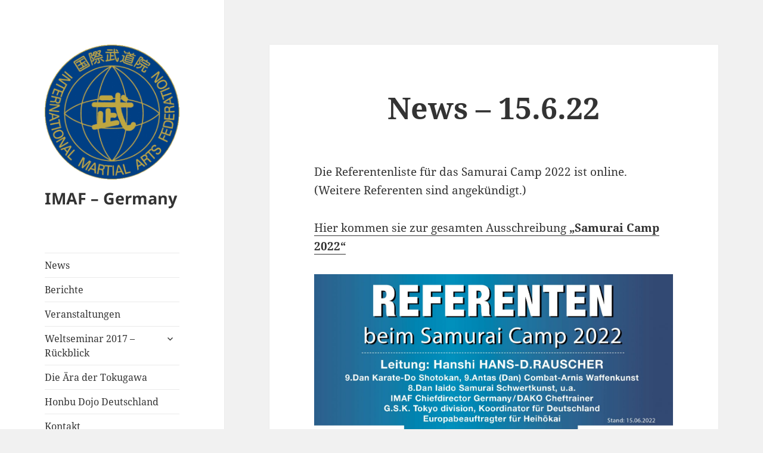

--- FILE ---
content_type: text/html; charset=UTF-8
request_url: https://imaf-germany.de/news-15-6-22
body_size: 14632
content:
<!DOCTYPE html>
<html lang="de" class="no-js">
<head>
	<meta charset="UTF-8">
	<meta name="viewport" content="width=device-width">
	<link rel="profile" href="https://gmpg.org/xfn/11">
	<link rel="pingback" href="https://imaf-germany.de/xmlrpc.php">
	<!--[if lt IE 9]>
	<script src="https://imaf-germany.de/wp-content/themes/twentyfifteen/js/html5.js?ver=3.7.0"></script>
	<![endif]-->
	<script>(function(html){html.className = html.className.replace(/\bno-js\b/,'js')})(document.documentElement);</script>
<meta name='robots' content='index, follow, max-image-preview:large, max-snippet:-1, max-video-preview:-1' />

	<!-- This site is optimized with the Yoast SEO plugin v23.1 - https://yoast.com/wordpress/plugins/seo/ -->
	<title>News - 15.6.22 - IMAF - Germany</title>
	<link rel="canonical" href="https://imaf-germany.de/news-15-6-22" />
	<meta property="og:locale" content="de_DE" />
	<meta property="og:type" content="article" />
	<meta property="og:title" content="News - 15.6.22 - IMAF - Germany" />
	<meta property="og:description" content="Die Referentenliste für das Samurai Camp 2022 ist online.(Weitere Referenten sind angekündigt.) Hier kommen sie zur gesamten Ausschreibung &#8222;Samurai Camp 2022&#8220; (Als PDF auch zum Downloaden)" />
	<meta property="og:url" content="https://imaf-germany.de/news-15-6-22" />
	<meta property="og:site_name" content="IMAF - Germany" />
	<meta property="article:publisher" content="https://www.facebook.com/IMAFGermany" />
	<meta property="article:published_time" content="2022-06-15T09:41:44+00:00" />
	<meta property="article:modified_time" content="2022-06-15T09:45:11+00:00" />
	<meta property="og:image" content="https://imaf-germany.de/wp-content/uploads/2022/06/220615_samurai_camp_2022_Referenten_07-scaled.jpg" />
	<meta name="author" content="Daniela" />
	<meta name="twitter:card" content="summary_large_image" />
	<meta name="twitter:label1" content="Verfasst von" />
	<meta name="twitter:data1" content="Daniela" />
	<meta name="twitter:label2" content="Geschätzte Lesezeit" />
	<meta name="twitter:data2" content="1 Minute" />
	<script type="application/ld+json" class="yoast-schema-graph">{"@context":"https://schema.org","@graph":[{"@type":"Article","@id":"https://imaf-germany.de/news-15-6-22#article","isPartOf":{"@id":"https://imaf-germany.de/news-15-6-22"},"author":{"name":"Daniela","@id":"https://imaf-germany.de/#/schema/person/39c924a668ed36d51db8bddc2f311385"},"headline":"News &#8211; 15.6.22","datePublished":"2022-06-15T09:41:44+00:00","dateModified":"2022-06-15T09:45:11+00:00","mainEntityOfPage":{"@id":"https://imaf-germany.de/news-15-6-22"},"wordCount":29,"publisher":{"@id":"https://imaf-germany.de/#organization"},"image":{"@id":"https://imaf-germany.de/news-15-6-22#primaryimage"},"thumbnailUrl":"https://imaf-germany.de/wp-content/uploads/2022/06/220615_samurai_camp_2022_Referenten_07-scaled.jpg","articleSection":["NEWS"],"inLanguage":"de"},{"@type":"WebPage","@id":"https://imaf-germany.de/news-15-6-22","url":"https://imaf-germany.de/news-15-6-22","name":"News - 15.6.22 - IMAF - Germany","isPartOf":{"@id":"https://imaf-germany.de/#website"},"primaryImageOfPage":{"@id":"https://imaf-germany.de/news-15-6-22#primaryimage"},"image":{"@id":"https://imaf-germany.de/news-15-6-22#primaryimage"},"thumbnailUrl":"https://imaf-germany.de/wp-content/uploads/2022/06/220615_samurai_camp_2022_Referenten_07-scaled.jpg","datePublished":"2022-06-15T09:41:44+00:00","dateModified":"2022-06-15T09:45:11+00:00","breadcrumb":{"@id":"https://imaf-germany.de/news-15-6-22#breadcrumb"},"inLanguage":"de","potentialAction":[{"@type":"ReadAction","target":["https://imaf-germany.de/news-15-6-22"]}]},{"@type":"ImageObject","inLanguage":"de","@id":"https://imaf-germany.de/news-15-6-22#primaryimage","url":"https://imaf-germany.de/wp-content/uploads/2022/06/220615_samurai_camp_2022_Referenten_07-scaled.jpg","contentUrl":"https://imaf-germany.de/wp-content/uploads/2022/06/220615_samurai_camp_2022_Referenten_07-scaled.jpg","width":1822,"height":2560},{"@type":"BreadcrumbList","@id":"https://imaf-germany.de/news-15-6-22#breadcrumb","itemListElement":[{"@type":"ListItem","position":1,"name":"Startseite","item":"https://imaf-germany.de/"},{"@type":"ListItem","position":2,"name":"Beiträge","item":"https://imaf-germany.de/beitraege"},{"@type":"ListItem","position":3,"name":"News &#8211; 15.6.22"}]},{"@type":"WebSite","@id":"https://imaf-germany.de/#website","url":"https://imaf-germany.de/","name":"IMAF - Germany","description":"","publisher":{"@id":"https://imaf-germany.de/#organization"},"potentialAction":[{"@type":"SearchAction","target":{"@type":"EntryPoint","urlTemplate":"https://imaf-germany.de/?s={search_term_string}"},"query-input":"required name=search_term_string"}],"inLanguage":"de"},{"@type":"Organization","@id":"https://imaf-germany.de/#organization","name":"IMAF - Germany","url":"https://imaf-germany.de/","logo":{"@type":"ImageObject","inLanguage":"de","@id":"https://imaf-germany.de/#/schema/logo/image/","url":"https://imaf-germany.de/wp-content/uploads/2017/03/IMAF_Signets-248.png","contentUrl":"https://imaf-germany.de/wp-content/uploads/2017/03/IMAF_Signets-248.png","width":248,"height":248,"caption":"IMAF - Germany"},"image":{"@id":"https://imaf-germany.de/#/schema/logo/image/"},"sameAs":["https://www.facebook.com/IMAFGermany"]},{"@type":"Person","@id":"https://imaf-germany.de/#/schema/person/39c924a668ed36d51db8bddc2f311385","name":"Daniela","image":{"@type":"ImageObject","inLanguage":"de","@id":"https://imaf-germany.de/#/schema/person/image/","url":"https://secure.gravatar.com/avatar/ff8a516f8cda40d216d216db02e27621?s=96&d=mm&r=g","contentUrl":"https://secure.gravatar.com/avatar/ff8a516f8cda40d216d216db02e27621?s=96&d=mm&r=g","caption":"Daniela"},"url":"https://imaf-germany.de/author/daniela"}]}</script>
	<!-- / Yoast SEO plugin. -->




<link rel="alternate" type="application/rss+xml" title="IMAF - Germany &raquo; Feed" href="https://imaf-germany.de/feed" />
<link rel="alternate" type="application/rss+xml" title="IMAF - Germany &raquo; Kommentar-Feed" href="https://imaf-germany.de/comments/feed" />
<script>
window._wpemojiSettings = {"baseUrl":"https:\/\/s.w.org\/images\/core\/emoji\/15.0.3\/72x72\/","ext":".png","svgUrl":"https:\/\/s.w.org\/images\/core\/emoji\/15.0.3\/svg\/","svgExt":".svg","source":{"concatemoji":"https:\/\/imaf-germany.de\/wp-includes\/js\/wp-emoji-release.min.js?ver=6.6.4"}};
/*! This file is auto-generated */
!function(i,n){var o,s,e;function c(e){try{var t={supportTests:e,timestamp:(new Date).valueOf()};sessionStorage.setItem(o,JSON.stringify(t))}catch(e){}}function p(e,t,n){e.clearRect(0,0,e.canvas.width,e.canvas.height),e.fillText(t,0,0);var t=new Uint32Array(e.getImageData(0,0,e.canvas.width,e.canvas.height).data),r=(e.clearRect(0,0,e.canvas.width,e.canvas.height),e.fillText(n,0,0),new Uint32Array(e.getImageData(0,0,e.canvas.width,e.canvas.height).data));return t.every(function(e,t){return e===r[t]})}function u(e,t,n){switch(t){case"flag":return n(e,"\ud83c\udff3\ufe0f\u200d\u26a7\ufe0f","\ud83c\udff3\ufe0f\u200b\u26a7\ufe0f")?!1:!n(e,"\ud83c\uddfa\ud83c\uddf3","\ud83c\uddfa\u200b\ud83c\uddf3")&&!n(e,"\ud83c\udff4\udb40\udc67\udb40\udc62\udb40\udc65\udb40\udc6e\udb40\udc67\udb40\udc7f","\ud83c\udff4\u200b\udb40\udc67\u200b\udb40\udc62\u200b\udb40\udc65\u200b\udb40\udc6e\u200b\udb40\udc67\u200b\udb40\udc7f");case"emoji":return!n(e,"\ud83d\udc26\u200d\u2b1b","\ud83d\udc26\u200b\u2b1b")}return!1}function f(e,t,n){var r="undefined"!=typeof WorkerGlobalScope&&self instanceof WorkerGlobalScope?new OffscreenCanvas(300,150):i.createElement("canvas"),a=r.getContext("2d",{willReadFrequently:!0}),o=(a.textBaseline="top",a.font="600 32px Arial",{});return e.forEach(function(e){o[e]=t(a,e,n)}),o}function t(e){var t=i.createElement("script");t.src=e,t.defer=!0,i.head.appendChild(t)}"undefined"!=typeof Promise&&(o="wpEmojiSettingsSupports",s=["flag","emoji"],n.supports={everything:!0,everythingExceptFlag:!0},e=new Promise(function(e){i.addEventListener("DOMContentLoaded",e,{once:!0})}),new Promise(function(t){var n=function(){try{var e=JSON.parse(sessionStorage.getItem(o));if("object"==typeof e&&"number"==typeof e.timestamp&&(new Date).valueOf()<e.timestamp+604800&&"object"==typeof e.supportTests)return e.supportTests}catch(e){}return null}();if(!n){if("undefined"!=typeof Worker&&"undefined"!=typeof OffscreenCanvas&&"undefined"!=typeof URL&&URL.createObjectURL&&"undefined"!=typeof Blob)try{var e="postMessage("+f.toString()+"("+[JSON.stringify(s),u.toString(),p.toString()].join(",")+"));",r=new Blob([e],{type:"text/javascript"}),a=new Worker(URL.createObjectURL(r),{name:"wpTestEmojiSupports"});return void(a.onmessage=function(e){c(n=e.data),a.terminate(),t(n)})}catch(e){}c(n=f(s,u,p))}t(n)}).then(function(e){for(var t in e)n.supports[t]=e[t],n.supports.everything=n.supports.everything&&n.supports[t],"flag"!==t&&(n.supports.everythingExceptFlag=n.supports.everythingExceptFlag&&n.supports[t]);n.supports.everythingExceptFlag=n.supports.everythingExceptFlag&&!n.supports.flag,n.DOMReady=!1,n.readyCallback=function(){n.DOMReady=!0}}).then(function(){return e}).then(function(){var e;n.supports.everything||(n.readyCallback(),(e=n.source||{}).concatemoji?t(e.concatemoji):e.wpemoji&&e.twemoji&&(t(e.twemoji),t(e.wpemoji)))}))}((window,document),window._wpemojiSettings);
</script>
<style id='wp-emoji-styles-inline-css'>

	img.wp-smiley, img.emoji {
		display: inline !important;
		border: none !important;
		box-shadow: none !important;
		height: 1em !important;
		width: 1em !important;
		margin: 0 0.07em !important;
		vertical-align: -0.1em !important;
		background: none !important;
		padding: 0 !important;
	}
</style>
<link rel='stylesheet' id='wp-block-library-css' href='https://imaf-germany.de/wp-includes/css/dist/block-library/style.min.css?ver=6.6.4' media='all' />
<style id='wp-block-library-theme-inline-css'>
.wp-block-audio :where(figcaption){color:#555;font-size:13px;text-align:center}.is-dark-theme .wp-block-audio :where(figcaption){color:#ffffffa6}.wp-block-audio{margin:0 0 1em}.wp-block-code{border:1px solid #ccc;border-radius:4px;font-family:Menlo,Consolas,monaco,monospace;padding:.8em 1em}.wp-block-embed :where(figcaption){color:#555;font-size:13px;text-align:center}.is-dark-theme .wp-block-embed :where(figcaption){color:#ffffffa6}.wp-block-embed{margin:0 0 1em}.blocks-gallery-caption{color:#555;font-size:13px;text-align:center}.is-dark-theme .blocks-gallery-caption{color:#ffffffa6}:root :where(.wp-block-image figcaption){color:#555;font-size:13px;text-align:center}.is-dark-theme :root :where(.wp-block-image figcaption){color:#ffffffa6}.wp-block-image{margin:0 0 1em}.wp-block-pullquote{border-bottom:4px solid;border-top:4px solid;color:currentColor;margin-bottom:1.75em}.wp-block-pullquote cite,.wp-block-pullquote footer,.wp-block-pullquote__citation{color:currentColor;font-size:.8125em;font-style:normal;text-transform:uppercase}.wp-block-quote{border-left:.25em solid;margin:0 0 1.75em;padding-left:1em}.wp-block-quote cite,.wp-block-quote footer{color:currentColor;font-size:.8125em;font-style:normal;position:relative}.wp-block-quote.has-text-align-right{border-left:none;border-right:.25em solid;padding-left:0;padding-right:1em}.wp-block-quote.has-text-align-center{border:none;padding-left:0}.wp-block-quote.is-large,.wp-block-quote.is-style-large,.wp-block-quote.is-style-plain{border:none}.wp-block-search .wp-block-search__label{font-weight:700}.wp-block-search__button{border:1px solid #ccc;padding:.375em .625em}:where(.wp-block-group.has-background){padding:1.25em 2.375em}.wp-block-separator.has-css-opacity{opacity:.4}.wp-block-separator{border:none;border-bottom:2px solid;margin-left:auto;margin-right:auto}.wp-block-separator.has-alpha-channel-opacity{opacity:1}.wp-block-separator:not(.is-style-wide):not(.is-style-dots){width:100px}.wp-block-separator.has-background:not(.is-style-dots){border-bottom:none;height:1px}.wp-block-separator.has-background:not(.is-style-wide):not(.is-style-dots){height:2px}.wp-block-table{margin:0 0 1em}.wp-block-table td,.wp-block-table th{word-break:normal}.wp-block-table :where(figcaption){color:#555;font-size:13px;text-align:center}.is-dark-theme .wp-block-table :where(figcaption){color:#ffffffa6}.wp-block-video :where(figcaption){color:#555;font-size:13px;text-align:center}.is-dark-theme .wp-block-video :where(figcaption){color:#ffffffa6}.wp-block-video{margin:0 0 1em}:root :where(.wp-block-template-part.has-background){margin-bottom:0;margin-top:0;padding:1.25em 2.375em}
</style>
<style id='classic-theme-styles-inline-css'>
/*! This file is auto-generated */
.wp-block-button__link{color:#fff;background-color:#32373c;border-radius:9999px;box-shadow:none;text-decoration:none;padding:calc(.667em + 2px) calc(1.333em + 2px);font-size:1.125em}.wp-block-file__button{background:#32373c;color:#fff;text-decoration:none}
</style>
<style id='global-styles-inline-css'>
:root{--wp--preset--aspect-ratio--square: 1;--wp--preset--aspect-ratio--4-3: 4/3;--wp--preset--aspect-ratio--3-4: 3/4;--wp--preset--aspect-ratio--3-2: 3/2;--wp--preset--aspect-ratio--2-3: 2/3;--wp--preset--aspect-ratio--16-9: 16/9;--wp--preset--aspect-ratio--9-16: 9/16;--wp--preset--color--black: #000000;--wp--preset--color--cyan-bluish-gray: #abb8c3;--wp--preset--color--white: #fff;--wp--preset--color--pale-pink: #f78da7;--wp--preset--color--vivid-red: #cf2e2e;--wp--preset--color--luminous-vivid-orange: #ff6900;--wp--preset--color--luminous-vivid-amber: #fcb900;--wp--preset--color--light-green-cyan: #7bdcb5;--wp--preset--color--vivid-green-cyan: #00d084;--wp--preset--color--pale-cyan-blue: #8ed1fc;--wp--preset--color--vivid-cyan-blue: #0693e3;--wp--preset--color--vivid-purple: #9b51e0;--wp--preset--color--dark-gray: #111;--wp--preset--color--light-gray: #f1f1f1;--wp--preset--color--yellow: #f4ca16;--wp--preset--color--dark-brown: #352712;--wp--preset--color--medium-pink: #e53b51;--wp--preset--color--light-pink: #ffe5d1;--wp--preset--color--dark-purple: #2e2256;--wp--preset--color--purple: #674970;--wp--preset--color--blue-gray: #22313f;--wp--preset--color--bright-blue: #55c3dc;--wp--preset--color--light-blue: #e9f2f9;--wp--preset--gradient--vivid-cyan-blue-to-vivid-purple: linear-gradient(135deg,rgba(6,147,227,1) 0%,rgb(155,81,224) 100%);--wp--preset--gradient--light-green-cyan-to-vivid-green-cyan: linear-gradient(135deg,rgb(122,220,180) 0%,rgb(0,208,130) 100%);--wp--preset--gradient--luminous-vivid-amber-to-luminous-vivid-orange: linear-gradient(135deg,rgba(252,185,0,1) 0%,rgba(255,105,0,1) 100%);--wp--preset--gradient--luminous-vivid-orange-to-vivid-red: linear-gradient(135deg,rgba(255,105,0,1) 0%,rgb(207,46,46) 100%);--wp--preset--gradient--very-light-gray-to-cyan-bluish-gray: linear-gradient(135deg,rgb(238,238,238) 0%,rgb(169,184,195) 100%);--wp--preset--gradient--cool-to-warm-spectrum: linear-gradient(135deg,rgb(74,234,220) 0%,rgb(151,120,209) 20%,rgb(207,42,186) 40%,rgb(238,44,130) 60%,rgb(251,105,98) 80%,rgb(254,248,76) 100%);--wp--preset--gradient--blush-light-purple: linear-gradient(135deg,rgb(255,206,236) 0%,rgb(152,150,240) 100%);--wp--preset--gradient--blush-bordeaux: linear-gradient(135deg,rgb(254,205,165) 0%,rgb(254,45,45) 50%,rgb(107,0,62) 100%);--wp--preset--gradient--luminous-dusk: linear-gradient(135deg,rgb(255,203,112) 0%,rgb(199,81,192) 50%,rgb(65,88,208) 100%);--wp--preset--gradient--pale-ocean: linear-gradient(135deg,rgb(255,245,203) 0%,rgb(182,227,212) 50%,rgb(51,167,181) 100%);--wp--preset--gradient--electric-grass: linear-gradient(135deg,rgb(202,248,128) 0%,rgb(113,206,126) 100%);--wp--preset--gradient--midnight: linear-gradient(135deg,rgb(2,3,129) 0%,rgb(40,116,252) 100%);--wp--preset--gradient--dark-gray-gradient-gradient: linear-gradient(90deg, rgba(17,17,17,1) 0%, rgba(42,42,42,1) 100%);--wp--preset--gradient--light-gray-gradient: linear-gradient(90deg, rgba(241,241,241,1) 0%, rgba(215,215,215,1) 100%);--wp--preset--gradient--white-gradient: linear-gradient(90deg, rgba(255,255,255,1) 0%, rgba(230,230,230,1) 100%);--wp--preset--gradient--yellow-gradient: linear-gradient(90deg, rgba(244,202,22,1) 0%, rgba(205,168,10,1) 100%);--wp--preset--gradient--dark-brown-gradient: linear-gradient(90deg, rgba(53,39,18,1) 0%, rgba(91,67,31,1) 100%);--wp--preset--gradient--medium-pink-gradient: linear-gradient(90deg, rgba(229,59,81,1) 0%, rgba(209,28,51,1) 100%);--wp--preset--gradient--light-pink-gradient: linear-gradient(90deg, rgba(255,229,209,1) 0%, rgba(255,200,158,1) 100%);--wp--preset--gradient--dark-purple-gradient: linear-gradient(90deg, rgba(46,34,86,1) 0%, rgba(66,48,123,1) 100%);--wp--preset--gradient--purple-gradient: linear-gradient(90deg, rgba(103,73,112,1) 0%, rgba(131,93,143,1) 100%);--wp--preset--gradient--blue-gray-gradient: linear-gradient(90deg, rgba(34,49,63,1) 0%, rgba(52,75,96,1) 100%);--wp--preset--gradient--bright-blue-gradient: linear-gradient(90deg, rgba(85,195,220,1) 0%, rgba(43,180,211,1) 100%);--wp--preset--gradient--light-blue-gradient: linear-gradient(90deg, rgba(233,242,249,1) 0%, rgba(193,218,238,1) 100%);--wp--preset--font-size--small: 13px;--wp--preset--font-size--medium: 20px;--wp--preset--font-size--large: 36px;--wp--preset--font-size--x-large: 42px;--wp--preset--spacing--20: 0.44rem;--wp--preset--spacing--30: 0.67rem;--wp--preset--spacing--40: 1rem;--wp--preset--spacing--50: 1.5rem;--wp--preset--spacing--60: 2.25rem;--wp--preset--spacing--70: 3.38rem;--wp--preset--spacing--80: 5.06rem;--wp--preset--shadow--natural: 6px 6px 9px rgba(0, 0, 0, 0.2);--wp--preset--shadow--deep: 12px 12px 50px rgba(0, 0, 0, 0.4);--wp--preset--shadow--sharp: 6px 6px 0px rgba(0, 0, 0, 0.2);--wp--preset--shadow--outlined: 6px 6px 0px -3px rgba(255, 255, 255, 1), 6px 6px rgba(0, 0, 0, 1);--wp--preset--shadow--crisp: 6px 6px 0px rgba(0, 0, 0, 1);}:where(.is-layout-flex){gap: 0.5em;}:where(.is-layout-grid){gap: 0.5em;}body .is-layout-flex{display: flex;}.is-layout-flex{flex-wrap: wrap;align-items: center;}.is-layout-flex > :is(*, div){margin: 0;}body .is-layout-grid{display: grid;}.is-layout-grid > :is(*, div){margin: 0;}:where(.wp-block-columns.is-layout-flex){gap: 2em;}:where(.wp-block-columns.is-layout-grid){gap: 2em;}:where(.wp-block-post-template.is-layout-flex){gap: 1.25em;}:where(.wp-block-post-template.is-layout-grid){gap: 1.25em;}.has-black-color{color: var(--wp--preset--color--black) !important;}.has-cyan-bluish-gray-color{color: var(--wp--preset--color--cyan-bluish-gray) !important;}.has-white-color{color: var(--wp--preset--color--white) !important;}.has-pale-pink-color{color: var(--wp--preset--color--pale-pink) !important;}.has-vivid-red-color{color: var(--wp--preset--color--vivid-red) !important;}.has-luminous-vivid-orange-color{color: var(--wp--preset--color--luminous-vivid-orange) !important;}.has-luminous-vivid-amber-color{color: var(--wp--preset--color--luminous-vivid-amber) !important;}.has-light-green-cyan-color{color: var(--wp--preset--color--light-green-cyan) !important;}.has-vivid-green-cyan-color{color: var(--wp--preset--color--vivid-green-cyan) !important;}.has-pale-cyan-blue-color{color: var(--wp--preset--color--pale-cyan-blue) !important;}.has-vivid-cyan-blue-color{color: var(--wp--preset--color--vivid-cyan-blue) !important;}.has-vivid-purple-color{color: var(--wp--preset--color--vivid-purple) !important;}.has-black-background-color{background-color: var(--wp--preset--color--black) !important;}.has-cyan-bluish-gray-background-color{background-color: var(--wp--preset--color--cyan-bluish-gray) !important;}.has-white-background-color{background-color: var(--wp--preset--color--white) !important;}.has-pale-pink-background-color{background-color: var(--wp--preset--color--pale-pink) !important;}.has-vivid-red-background-color{background-color: var(--wp--preset--color--vivid-red) !important;}.has-luminous-vivid-orange-background-color{background-color: var(--wp--preset--color--luminous-vivid-orange) !important;}.has-luminous-vivid-amber-background-color{background-color: var(--wp--preset--color--luminous-vivid-amber) !important;}.has-light-green-cyan-background-color{background-color: var(--wp--preset--color--light-green-cyan) !important;}.has-vivid-green-cyan-background-color{background-color: var(--wp--preset--color--vivid-green-cyan) !important;}.has-pale-cyan-blue-background-color{background-color: var(--wp--preset--color--pale-cyan-blue) !important;}.has-vivid-cyan-blue-background-color{background-color: var(--wp--preset--color--vivid-cyan-blue) !important;}.has-vivid-purple-background-color{background-color: var(--wp--preset--color--vivid-purple) !important;}.has-black-border-color{border-color: var(--wp--preset--color--black) !important;}.has-cyan-bluish-gray-border-color{border-color: var(--wp--preset--color--cyan-bluish-gray) !important;}.has-white-border-color{border-color: var(--wp--preset--color--white) !important;}.has-pale-pink-border-color{border-color: var(--wp--preset--color--pale-pink) !important;}.has-vivid-red-border-color{border-color: var(--wp--preset--color--vivid-red) !important;}.has-luminous-vivid-orange-border-color{border-color: var(--wp--preset--color--luminous-vivid-orange) !important;}.has-luminous-vivid-amber-border-color{border-color: var(--wp--preset--color--luminous-vivid-amber) !important;}.has-light-green-cyan-border-color{border-color: var(--wp--preset--color--light-green-cyan) !important;}.has-vivid-green-cyan-border-color{border-color: var(--wp--preset--color--vivid-green-cyan) !important;}.has-pale-cyan-blue-border-color{border-color: var(--wp--preset--color--pale-cyan-blue) !important;}.has-vivid-cyan-blue-border-color{border-color: var(--wp--preset--color--vivid-cyan-blue) !important;}.has-vivid-purple-border-color{border-color: var(--wp--preset--color--vivid-purple) !important;}.has-vivid-cyan-blue-to-vivid-purple-gradient-background{background: var(--wp--preset--gradient--vivid-cyan-blue-to-vivid-purple) !important;}.has-light-green-cyan-to-vivid-green-cyan-gradient-background{background: var(--wp--preset--gradient--light-green-cyan-to-vivid-green-cyan) !important;}.has-luminous-vivid-amber-to-luminous-vivid-orange-gradient-background{background: var(--wp--preset--gradient--luminous-vivid-amber-to-luminous-vivid-orange) !important;}.has-luminous-vivid-orange-to-vivid-red-gradient-background{background: var(--wp--preset--gradient--luminous-vivid-orange-to-vivid-red) !important;}.has-very-light-gray-to-cyan-bluish-gray-gradient-background{background: var(--wp--preset--gradient--very-light-gray-to-cyan-bluish-gray) !important;}.has-cool-to-warm-spectrum-gradient-background{background: var(--wp--preset--gradient--cool-to-warm-spectrum) !important;}.has-blush-light-purple-gradient-background{background: var(--wp--preset--gradient--blush-light-purple) !important;}.has-blush-bordeaux-gradient-background{background: var(--wp--preset--gradient--blush-bordeaux) !important;}.has-luminous-dusk-gradient-background{background: var(--wp--preset--gradient--luminous-dusk) !important;}.has-pale-ocean-gradient-background{background: var(--wp--preset--gradient--pale-ocean) !important;}.has-electric-grass-gradient-background{background: var(--wp--preset--gradient--electric-grass) !important;}.has-midnight-gradient-background{background: var(--wp--preset--gradient--midnight) !important;}.has-small-font-size{font-size: var(--wp--preset--font-size--small) !important;}.has-medium-font-size{font-size: var(--wp--preset--font-size--medium) !important;}.has-large-font-size{font-size: var(--wp--preset--font-size--large) !important;}.has-x-large-font-size{font-size: var(--wp--preset--font-size--x-large) !important;}
:where(.wp-block-post-template.is-layout-flex){gap: 1.25em;}:where(.wp-block-post-template.is-layout-grid){gap: 1.25em;}
:where(.wp-block-columns.is-layout-flex){gap: 2em;}:where(.wp-block-columns.is-layout-grid){gap: 2em;}
:root :where(.wp-block-pullquote){font-size: 1.5em;line-height: 1.6;}
</style>
<link rel='stylesheet' id='contact-form-7-css' href='https://imaf-germany.de/wp-content/plugins/contact-form-7/includes/css/styles.css?ver=5.9.8' media='all' />
<link rel='stylesheet' id='SFSIPLUSmainCss-css' href='https://imaf-germany.de/wp-content/plugins/ultimate-social-media-plus/css/sfsi-style.css?ver=3.6.6' media='all' />
<link rel='stylesheet' id='twentyfifteen-fonts-css' href='//imaf-germany.de/wp-content/uploads/omgf/twentyfifteen-fonts/twentyfifteen-fonts.css?ver=1670000521' media='all' />
<link rel='stylesheet' id='genericons-css' href='https://imaf-germany.de/wp-content/themes/twentyfifteen/genericons/genericons.css?ver=20201026' media='all' />
<link rel='stylesheet' id='twentyfifteen-style-css' href='https://imaf-germany.de/wp-content/themes/twentyfifteen/style.css?ver=20221101' media='all' />
<link rel='stylesheet' id='twentyfifteen-block-style-css' href='https://imaf-germany.de/wp-content/themes/twentyfifteen/css/blocks.css?ver=20220914' media='all' />
<!--[if lt IE 9]>
<link rel='stylesheet' id='twentyfifteen-ie-css' href='https://imaf-germany.de/wp-content/themes/twentyfifteen/css/ie.css?ver=20220908' media='all' />
<![endif]-->
<!--[if lt IE 8]>
<link rel='stylesheet' id='twentyfifteen-ie7-css' href='https://imaf-germany.de/wp-content/themes/twentyfifteen/css/ie7.css?ver=20141210' media='all' />
<![endif]-->
<link rel='stylesheet' id='simcal-qtip-css' href='https://imaf-germany.de/wp-content/plugins/google-calendar-events/assets/generated/vendor/jquery.qtip.min.css?ver=3.4.0' media='all' />
<link rel='stylesheet' id='simcal-default-calendar-grid-css' href='https://imaf-germany.de/wp-content/plugins/google-calendar-events/assets/generated/default-calendar-grid.min.css?ver=3.4.0' media='all' />
<link rel='stylesheet' id='simcal-default-calendar-list-css' href='https://imaf-germany.de/wp-content/plugins/google-calendar-events/assets/generated/default-calendar-list.min.css?ver=3.4.0' media='all' />
<script src="https://imaf-germany.de/wp-includes/js/jquery/jquery.min.js?ver=3.7.1" id="jquery-core-js"></script>
<script src="https://imaf-germany.de/wp-includes/js/jquery/jquery-migrate.min.js?ver=3.4.1" id="jquery-migrate-js"></script>
<link rel="https://api.w.org/" href="https://imaf-germany.de/wp-json/" /><link rel="alternate" title="JSON" type="application/json" href="https://imaf-germany.de/wp-json/wp/v2/posts/5082" /><link rel="EditURI" type="application/rsd+xml" title="RSD" href="https://imaf-germany.de/xmlrpc.php?rsd" />
<meta name="generator" content="WordPress 6.6.4" />
<link rel='shortlink' href='https://imaf-germany.de/?p=5082' />
<link rel="alternate" title="oEmbed (JSON)" type="application/json+oembed" href="https://imaf-germany.de/wp-json/oembed/1.0/embed?url=https%3A%2F%2Fimaf-germany.de%2Fnews-15-6-22" />
<link rel="alternate" title="oEmbed (XML)" type="text/xml+oembed" href="https://imaf-germany.de/wp-json/oembed/1.0/embed?url=https%3A%2F%2Fimaf-germany.de%2Fnews-15-6-22&#038;format=xml" />
	<script>
		window.addEventListener("sfsi_plus_functions_loaded", function() {
			var body = document.getElementsByTagName('body')[0];
			// console.log(body);
			body.classList.add("sfsi_plus_3.53");
		})
		// window.addEventListener('sfsi_plus_functions_loaded',function(e) {
		// 	jQuery("body").addClass("sfsi_plus_3.53")
		// });
		jQuery(document).ready(function(e) {
			jQuery("body").addClass("sfsi_plus_3.53")
		});

		function sfsi_plus_processfurther(ref) {
			var feed_id = '[base64]';
			var feedtype = 8;
			var email = jQuery(ref).find('input[name="email"]').val();
			var filter = /^(([^<>()[\]\\.,;:\s@\"]+(\.[^<>()[\]\\.,;:\s@\"]+)*)|(\".+\"))@((\[[0-9]{1,3}\.[0-9]{1,3}\.[0-9]{1,3}\.[0-9]{1,3}\])|(([a-zA-Z\-0-9]+\.)+[a-zA-Z]{2,}))$/;
			if ((email != "Enter your email") && (filter.test(email))) {
				if (feedtype == "8") {
					var url = "https://api.follow.it/subscription-form/" + feed_id + "/" + feedtype;
					window.open(url, "popupwindow", "scrollbars=yes,width=1080,height=760");
					return true;
				}
			} else {
				alert("Please enter email address");
				jQuery(ref).find('input[name="email"]').focus();
				return false;
			}
		}
	</script>
	<style>
		.sfsi_plus_subscribe_Popinner {
			width: 100% !important;
			height: auto !important;
			border: 1px solid #b5b5b5 !important;
			padding: 18px 0px !important;
			background-color: #ffffff !important;
		}

		.sfsi_plus_subscribe_Popinner form {
			margin: 0 20px !important;
		}

		.sfsi_plus_subscribe_Popinner h5 {
			font-family: Helvetica,Arial,sans-serif !important;

			font-weight: bold !important;
			color: #000000 !important;
			font-size: 16px !important;
			text-align: center !important;
			margin: 0 0 10px !important;
			padding: 0 !important;
		}

		.sfsi_plus_subscription_form_field {
			margin: 5px 0 !important;
			width: 100% !important;
			display: inline-flex;
			display: -webkit-inline-flex;
		}

		.sfsi_plus_subscription_form_field input {
			width: 100% !important;
			padding: 10px 0px !important;
		}

		.sfsi_plus_subscribe_Popinner input[type=email] {
			font-family: Helvetica,Arial,sans-serif !important;

			font-style: normal !important;
			color: #000000 !important;
			font-size: 14px !important;
			text-align: center !important;
		}

		.sfsi_plus_subscribe_Popinner input[type=email]::-webkit-input-placeholder {
			font-family: Helvetica,Arial,sans-serif !important;

			font-style: normal !important;
			color: #000000 !important;
			font-size: 14px !important;
			text-align: center !important;
		}

		.sfsi_plus_subscribe_Popinner input[type=email]:-moz-placeholder {
			/* Firefox 18- */
			font-family: Helvetica,Arial,sans-serif !important;

			font-style: normal !important;
			color: #000000 !important;
			font-size: 14px !important;
			text-align: center !important;
		}

		.sfsi_plus_subscribe_Popinner input[type=email]::-moz-placeholder {
			/* Firefox 19+ */
			font-family: Helvetica,Arial,sans-serif !important;

			font-style: normal !important;
			color: #000000 !important;
			font-size: 14px !important;
			text-align: center !important;
		}

		.sfsi_plus_subscribe_Popinner input[type=email]:-ms-input-placeholder {
			font-family: Helvetica,Arial,sans-serif !important;

			font-style: normal !important;
			color: #000000 !important;
			font-size: 14px !important;
			text-align: center !important;
		}

		.sfsi_plus_subscribe_Popinner input[type=submit] {
			font-family: Helvetica,Arial,sans-serif !important;

			font-weight: bold !important;
			color: #000000 !important;
			font-size: 16px !important;
			text-align: center !important;
			background-color: #dedede !important;
		}
	</style>
	<meta name="follow.[base64]" content="GJlucTtxaH2NjmfCevuG"/><style type="text/css" media="screen">input#akismet_privacy_check { float: left; margin: 7px 7px 7px 0; width: 13px; }</style><link rel="icon" href="https://imaf-germany.de/wp-content/uploads/2017/03/IMAF_Signets-248-150x150.png" sizes="32x32" />
<link rel="icon" href="https://imaf-germany.de/wp-content/uploads/2017/03/IMAF_Signets-248.png" sizes="192x192" />
<link rel="apple-touch-icon" href="https://imaf-germany.de/wp-content/uploads/2017/03/IMAF_Signets-248.png" />
<meta name="msapplication-TileImage" content="https://imaf-germany.de/wp-content/uploads/2017/03/IMAF_Signets-248.png" />
		<style id="wp-custom-css">
			table, th, td {
  border: 0px solid white;
}

.entry-title {text-align: center;

font-size: 50px;}

h7 {font-size: 50px; font-weight: bold;}		</style>
		</head>

<body class="post-template-default single single-post postid-5082 single-format-standard wp-custom-logo wp-embed-responsive sfsi_plus_actvite_theme_default">
<div id="page" class="hfeed site">
	<a class="skip-link screen-reader-text" href="#content">Zum Inhalt springen</a>

	<div id="sidebar" class="sidebar">
		<header id="masthead" class="site-header">
			<div class="site-branding">
				<a href="https://imaf-germany.de/" class="custom-logo-link" rel="home"><img width="248" height="248" src="https://imaf-germany.de/wp-content/uploads/2017/03/IMAF_Signets-248.png" class="custom-logo" alt="IMAF &#8211; Germany" decoding="async" fetchpriority="high" srcset="https://imaf-germany.de/wp-content/uploads/2017/03/IMAF_Signets-248.png 248w, https://imaf-germany.de/wp-content/uploads/2017/03/IMAF_Signets-248-150x150.png 150w" sizes="(max-width: 248px) 100vw, 248px" /></a>						<p class="site-title"><a href="https://imaf-germany.de/" rel="home">IMAF &#8211; Germany</a></p>
										<button class="secondary-toggle">Menü und Widgets</button>
			</div><!-- .site-branding -->
		</header><!-- .site-header -->

			<div id="secondary" class="secondary">

					<nav id="site-navigation" class="main-navigation">
				<div class="menu-navigation-container"><ul id="menu-navigation" class="nav-menu"><li id="menu-item-2276" class="menu-item menu-item-type-taxonomy menu-item-object-category current-post-ancestor current-menu-parent current-post-parent menu-item-2276"><a href="https://imaf-germany.de/category/news">News</a></li>
<li id="menu-item-48" class="menu-item menu-item-type-post_type menu-item-object-page current_page_parent menu-item-48"><a href="https://imaf-germany.de/beitraege">Berichte</a></li>
<li id="menu-item-79" class="menu-item menu-item-type-post_type menu-item-object-page menu-item-79"><a href="https://imaf-germany.de/veranstaltungen">Veranstaltungen</a></li>
<li id="menu-item-707" class="menu-item menu-item-type-custom menu-item-object-custom menu-item-has-children menu-item-707"><a href="#">Weltseminar 2017 &#8211; Rückblick</a>
<ul class="sub-menu">
	<li id="menu-item-1204" class="menu-item menu-item-type-post_type menu-item-object-page menu-item-1204"><a href="https://imaf-germany.de/seminar-rueckblick-1">Seminar Rückblick 1</a></li>
	<li id="menu-item-910" class="menu-item menu-item-type-post_type menu-item-object-page menu-item-910"><a href="https://imaf-germany.de/neuigkeiten">Neuigkeiten</a></li>
	<li id="menu-item-1036" class="menu-item menu-item-type-post_type menu-item-object-page menu-item-1036"><a href="https://imaf-germany.de/japanische-grussbotschaften">Japanische Grußbotschaften – TOKUGAWA, NOBETSU, HIGUCHI, YAGI</a></li>
	<li id="menu-item-702" class="menu-item menu-item-type-post_type menu-item-object-page menu-item-702"><a href="https://imaf-germany.de/higuchi-shihan">I. Higuchi Shihan</a></li>
	<li id="menu-item-701" class="menu-item menu-item-type-post_type menu-item-object-page menu-item-701"><a href="https://imaf-germany.de/kumazawa-shihan">M. Kumazawa Shihan</a></li>
	<li id="menu-item-1146" class="menu-item menu-item-type-post_type menu-item-object-page menu-item-1146"><a href="https://imaf-germany.de/h-d-rauscher-sensei">H.D. Rauscher Shihan</a></li>
	<li id="menu-item-886" class="menu-item menu-item-type-post_type menu-item-object-page menu-item-886"><a href="https://imaf-germany.de/ausschreibung/dr-dr-woodman-shihan">Dr. Dr. Woodman Shihan</a></li>
	<li id="menu-item-930" class="menu-item menu-item-type-post_type menu-item-object-page menu-item-930"><a href="https://imaf-germany.de/a-fredrix-shihan">A. Fredrix Shihan</a></li>
	<li id="menu-item-1017" class="menu-item menu-item-type-post_type menu-item-object-page menu-item-1017"><a href="https://imaf-germany.de/dave-wareing">Dave Wareing</a></li>
	<li id="menu-item-887" class="menu-item menu-item-type-post_type menu-item-object-page menu-item-887"><a href="https://imaf-germany.de/prof-dr-deegen-shihan">Prof. Dr. Deegen Shihan</a></li>
	<li id="menu-item-888" class="menu-item menu-item-type-post_type menu-item-object-page menu-item-888"><a href="https://imaf-germany.de/r-oschmann-shihan">R. Oschmann Shihan</a></li>
	<li id="menu-item-908" class="menu-item menu-item-type-post_type menu-item-object-page menu-item-908"><a href="https://imaf-germany.de/brett-mayfield">B. Mayfield</a></li>
	<li id="menu-item-909" class="menu-item menu-item-type-post_type menu-item-object-page menu-item-909"><a href="https://imaf-germany.de/christine-rauscher-shihan">C. Rauscher Shihan</a></li>
	<li id="menu-item-978" class="menu-item menu-item-type-post_type menu-item-object-page menu-item-978"><a href="https://imaf-germany.de/dr-laszlo-zakarias">Dr. Laszlo Zakarias</a></li>
	<li id="menu-item-977" class="menu-item menu-item-type-post_type menu-item-object-page menu-item-977"><a href="https://imaf-germany.de/weitere-budo-meister-und-grossmeister">Weitere Budo-Meister und Großmeister</a></li>
</ul>
</li>
<li id="menu-item-981" class="menu-item menu-item-type-post_type menu-item-object-page menu-item-981"><a href="https://imaf-germany.de/die-aera-der-tokugawa">Die Ära der Tokugawa</a></li>
<li id="menu-item-63" class="menu-item menu-item-type-custom menu-item-object-custom menu-item-63"><a target="_blank" rel="noopener" href="https://asc-freiburg.de">Honbu Dojo Deutschland</a></li>
<li id="menu-item-55" class="menu-item menu-item-type-post_type menu-item-object-page menu-item-55"><a href="https://imaf-germany.de/kontakt">Kontakt</a></li>
<li id="menu-item-62" class="menu-item menu-item-type-post_type menu-item-object-page menu-item-62"><a href="https://imaf-germany.de/impressum">Impressum</a></li>
<li id="menu-item-1606" class="menu-item menu-item-type-post_type menu-item-object-page menu-item-privacy-policy menu-item-1606"><a rel="privacy-policy" href="https://imaf-germany.de/datenschutzerklaerung">Datenschutzerklärung</a></li>
</ul></div>			</nav><!-- .main-navigation -->
		
					<nav id="social-navigation" class="social-navigation">
							</nav><!-- .social-navigation -->
		
					<div id="widget-area" class="widget-area" role="complementary">
				<aside id="sfsi-plus-widget-2" class="widget sfsi_plus">			<div class="sfsi_plus_widget" data-position="widget">
				<div id='sfsi_plus_wDiv'></div>
						<script>
			window.addEventListener('sfsi_plus_functions_loaded', function() {
				if (typeof sfsi_plus_widget_set == 'function') {
					sfsi_plus_widget_set();
				}
			})
		</script>
		<div class="sfsiplus_norm_row sfsi_plus_wDiv"  style="width:225px;position:absolute;;text-align:left"><div style='width:40px; height:auto;margin-left:5px;margin-bottom:5px;' class='sfsi_plus_wicons shuffeldiv1 '><div class='sfsiplus_inerCnt'><a class='sficn1' data-effect='' target='_blank'  href='https://www.facebook.com/IMAFGermany'  style='width:40px; height:40px;opacity:1;' ><img alt='Facebook' title='Facebook' src='https://imaf-germany.de/wp-content/plugins/ultimate-social-media-plus/images/icons_theme/default/default_fb.png' width='40' height='40' style='' class='sfcm sfsi_wicon sfsiplusid_round_icon_facebook' data-effect=''  /></a><div class="sfsi_plus_tool_tip_2 sfsi_plus_fb_tool_bdr sfsi_plus_Tlleft sfsiplusid_facebook" style="display:block;width:62px;opacity:0;z-index:-1;"><span class="bot_arow bot_fb_arow"></span><div class="sfsi_plus_inside"><div  class='icon1'><a href='https://www.facebook.com/IMAFGermany' target='_blank'><img class='sfsi_plus_wicon' alt='Facebook' title='Facebook' src='https://imaf-germany.de/wp-content/plugins/ultimate-social-media-plus/images/visit_icons/Visit_us_fb/icon_Visit_us_en_US.png'  /></a></div><div  class='icon2'><div class="fb-like" data-width="180" data-show-faces="false" data-href="https%3A%2F%2Fimaf-germany.de%2Fnews-15-6-22%2F" data-layout="button" data-action="like" data-share="false" ></div></div><div  class='icon3'><a target='_blank' href='https://www.facebook.com/sharer/sharer.php?u=https%3A%2F%2Fimaf-germany.de%2Fnews-15-6-22' style='display:inline-block;'> <img class='sfsi_wicon'  data-pin-nopin='true' width='auto' height='auto' alt='fb-share-icon' title='Facebook Share' src='https://imaf-germany.de/wp-content/plugins/ultimate-social-media-plus/images/share_icons/fb_icons/en_US.svg''  /></a></div></div></div></div></div></div ><div id="sfsi_holder" class="sfsi_plus_holders" style="position: relative; float: left;width:100%;z-index:-1;"></div ><script></script>				<div style="clear: both;"></div>
			</div>
		</aside><aside id="search-2" class="widget widget_search"><form role="search" method="get" class="search-form" action="https://imaf-germany.de/">
				<label>
					<span class="screen-reader-text">Suche nach:</span>
					<input type="search" class="search-field" placeholder="Suchen …" value="" name="s" />
				</label>
				<input type="submit" class="search-submit screen-reader-text" value="Suchen" />
			</form></aside><aside id="archives-2" class="widget widget_archive"><h2 class="widget-title">Archiv</h2><nav aria-label="Archiv">
			<ul>
					<li><a href='https://imaf-germany.de/2025/12'>Dezember 2025</a></li>
	<li><a href='https://imaf-germany.de/2025/09'>September 2025</a></li>
	<li><a href='https://imaf-germany.de/2025/08'>August 2025</a></li>
	<li><a href='https://imaf-germany.de/2025/07'>Juli 2025</a></li>
	<li><a href='https://imaf-germany.de/2025/06'>Juni 2025</a></li>
	<li><a href='https://imaf-germany.de/2025/05'>Mai 2025</a></li>
	<li><a href='https://imaf-germany.de/2025/04'>April 2025</a></li>
	<li><a href='https://imaf-germany.de/2025/03'>März 2025</a></li>
	<li><a href='https://imaf-germany.de/2025/01'>Januar 2025</a></li>
	<li><a href='https://imaf-germany.de/2024/11'>November 2024</a></li>
	<li><a href='https://imaf-germany.de/2024/10'>Oktober 2024</a></li>
	<li><a href='https://imaf-germany.de/2024/08'>August 2024</a></li>
	<li><a href='https://imaf-germany.de/2024/07'>Juli 2024</a></li>
	<li><a href='https://imaf-germany.de/2024/06'>Juni 2024</a></li>
	<li><a href='https://imaf-germany.de/2024/05'>Mai 2024</a></li>
	<li><a href='https://imaf-germany.de/2024/04'>April 2024</a></li>
	<li><a href='https://imaf-germany.de/2024/03'>März 2024</a></li>
	<li><a href='https://imaf-germany.de/2024/02'>Februar 2024</a></li>
	<li><a href='https://imaf-germany.de/2024/01'>Januar 2024</a></li>
	<li><a href='https://imaf-germany.de/2023/12'>Dezember 2023</a></li>
	<li><a href='https://imaf-germany.de/2023/11'>November 2023</a></li>
	<li><a href='https://imaf-germany.de/2023/10'>Oktober 2023</a></li>
	<li><a href='https://imaf-germany.de/2023/09'>September 2023</a></li>
	<li><a href='https://imaf-germany.de/2023/08'>August 2023</a></li>
	<li><a href='https://imaf-germany.de/2023/07'>Juli 2023</a></li>
	<li><a href='https://imaf-germany.de/2023/06'>Juni 2023</a></li>
	<li><a href='https://imaf-germany.de/2023/05'>Mai 2023</a></li>
	<li><a href='https://imaf-germany.de/2023/04'>April 2023</a></li>
	<li><a href='https://imaf-germany.de/2023/03'>März 2023</a></li>
	<li><a href='https://imaf-germany.de/2023/02'>Februar 2023</a></li>
	<li><a href='https://imaf-germany.de/2023/01'>Januar 2023</a></li>
	<li><a href='https://imaf-germany.de/2022/12'>Dezember 2022</a></li>
	<li><a href='https://imaf-germany.de/2022/11'>November 2022</a></li>
	<li><a href='https://imaf-germany.de/2022/10'>Oktober 2022</a></li>
	<li><a href='https://imaf-germany.de/2022/09'>September 2022</a></li>
	<li><a href='https://imaf-germany.de/2022/08'>August 2022</a></li>
	<li><a href='https://imaf-germany.de/2022/07'>Juli 2022</a></li>
	<li><a href='https://imaf-germany.de/2022/06'>Juni 2022</a></li>
	<li><a href='https://imaf-germany.de/2022/05'>Mai 2022</a></li>
	<li><a href='https://imaf-germany.de/2022/04'>April 2022</a></li>
	<li><a href='https://imaf-germany.de/2022/03'>März 2022</a></li>
	<li><a href='https://imaf-germany.de/2022/01'>Januar 2022</a></li>
	<li><a href='https://imaf-germany.de/2021/12'>Dezember 2021</a></li>
	<li><a href='https://imaf-germany.de/2021/11'>November 2021</a></li>
	<li><a href='https://imaf-germany.de/2021/10'>Oktober 2021</a></li>
	<li><a href='https://imaf-germany.de/2021/09'>September 2021</a></li>
	<li><a href='https://imaf-germany.de/2021/08'>August 2021</a></li>
	<li><a href='https://imaf-germany.de/2021/07'>Juli 2021</a></li>
	<li><a href='https://imaf-germany.de/2021/06'>Juni 2021</a></li>
	<li><a href='https://imaf-germany.de/2021/05'>Mai 2021</a></li>
	<li><a href='https://imaf-germany.de/2021/04'>April 2021</a></li>
	<li><a href='https://imaf-germany.de/2021/02'>Februar 2021</a></li>
	<li><a href='https://imaf-germany.de/2021/01'>Januar 2021</a></li>
	<li><a href='https://imaf-germany.de/2020/10'>Oktober 2020</a></li>
	<li><a href='https://imaf-germany.de/2020/09'>September 2020</a></li>
	<li><a href='https://imaf-germany.de/2020/08'>August 2020</a></li>
	<li><a href='https://imaf-germany.de/2020/07'>Juli 2020</a></li>
	<li><a href='https://imaf-germany.de/2020/03'>März 2020</a></li>
	<li><a href='https://imaf-germany.de/2020/02'>Februar 2020</a></li>
	<li><a href='https://imaf-germany.de/2020/01'>Januar 2020</a></li>
	<li><a href='https://imaf-germany.de/2019/12'>Dezember 2019</a></li>
	<li><a href='https://imaf-germany.de/2019/11'>November 2019</a></li>
	<li><a href='https://imaf-germany.de/2019/10'>Oktober 2019</a></li>
	<li><a href='https://imaf-germany.de/2019/09'>September 2019</a></li>
	<li><a href='https://imaf-germany.de/2019/07'>Juli 2019</a></li>
	<li><a href='https://imaf-germany.de/2019/06'>Juni 2019</a></li>
	<li><a href='https://imaf-germany.de/2019/05'>Mai 2019</a></li>
	<li><a href='https://imaf-germany.de/2019/04'>April 2019</a></li>
	<li><a href='https://imaf-germany.de/2019/03'>März 2019</a></li>
	<li><a href='https://imaf-germany.de/2019/02'>Februar 2019</a></li>
	<li><a href='https://imaf-germany.de/2019/01'>Januar 2019</a></li>
	<li><a href='https://imaf-germany.de/2018/12'>Dezember 2018</a></li>
	<li><a href='https://imaf-germany.de/2018/11'>November 2018</a></li>
	<li><a href='https://imaf-germany.de/2018/10'>Oktober 2018</a></li>
	<li><a href='https://imaf-germany.de/2018/09'>September 2018</a></li>
	<li><a href='https://imaf-germany.de/2018/08'>August 2018</a></li>
	<li><a href='https://imaf-germany.de/2018/06'>Juni 2018</a></li>
	<li><a href='https://imaf-germany.de/2018/05'>Mai 2018</a></li>
	<li><a href='https://imaf-germany.de/2018/04'>April 2018</a></li>
	<li><a href='https://imaf-germany.de/2018/03'>März 2018</a></li>
	<li><a href='https://imaf-germany.de/2018/02'>Februar 2018</a></li>
	<li><a href='https://imaf-germany.de/2018/01'>Januar 2018</a></li>
	<li><a href='https://imaf-germany.de/2017/11'>November 2017</a></li>
	<li><a href='https://imaf-germany.de/2017/07'>Juli 2017</a></li>
	<li><a href='https://imaf-germany.de/2017/06'>Juni 2017</a></li>
	<li><a href='https://imaf-germany.de/2017/05'>Mai 2017</a></li>
	<li><a href='https://imaf-germany.de/2017/04'>April 2017</a></li>
			</ul>

			</nav></aside>			</div><!-- .widget-area -->
		
	</div><!-- .secondary -->

	</div><!-- .sidebar -->

	<div id="content" class="site-content">

	<div id="primary" class="content-area">
		<main id="main" class="site-main">

		
<article id="post-5082" class="post-5082 post type-post status-publish format-standard hentry category-news">
	
	<header class="entry-header">
		<h1 class="entry-title">News &#8211; 15.6.22</h1>	</header><!-- .entry-header -->

	<div class="entry-content">
		
<p>Die Referentenliste für das Samurai Camp 2022 ist online.<br>(Weitere Referenten sind angekündigt.)</p>
<p><a href="https://calendar.google.com/calendar/event?eid=MTNrcnBjY2M1cXNpcmduMHRhNDk1YWxhZ3YgdWY0NTNucHJqZDY4OWVqZzExaWk5NGM4M29AZw&amp;ctz=UTC" target="_blank" rel="noopener">Hier kommen sie zur gesamten Ausschreibung <strong>&#8222;Samurai Camp 2022&#8220;</strong></a><br><br><img decoding="async" class="alignnone size-full wp-image-5085" src="https://imaf-germany.de/wp-content/uploads/2022/06/220615_samurai_camp_2022_Referenten_07-scaled.jpg" alt="" width="1822" height="2560" srcset="https://imaf-germany.de/wp-content/uploads/2022/06/220615_samurai_camp_2022_Referenten_07-scaled.jpg 1822w, https://imaf-germany.de/wp-content/uploads/2022/06/220615_samurai_camp_2022_Referenten_07-213x300.jpg 213w, https://imaf-germany.de/wp-content/uploads/2022/06/220615_samurai_camp_2022_Referenten_07-729x1024.jpg 729w, https://imaf-germany.de/wp-content/uploads/2022/06/220615_samurai_camp_2022_Referenten_07-768x1079.jpg 768w, https://imaf-germany.de/wp-content/uploads/2022/06/220615_samurai_camp_2022_Referenten_07-1093x1536.jpg 1093w, https://imaf-germany.de/wp-content/uploads/2022/06/220615_samurai_camp_2022_Referenten_07-1457x2048.jpg 1457w" sizes="(max-width: 1822px) 100vw, 1822px" /></p>
<p><a href="https://imaf-germany.de/wp-content/uploads/2022/06/220615_samurai_camp_2022_Referenten_07.pdf" target="_blank" rel="noopener">(Als PDF auch zum Downloaden)</a></p>
	</div><!-- .entry-content -->

	
	<footer class="entry-footer">
		<span class="posted-on"><span class="screen-reader-text">Veröffentlicht am </span><a href="https://imaf-germany.de/news-15-6-22" rel="bookmark"><time class="entry-date published" datetime="2022-06-15T09:41:44+00:00">Juni 15, 2022</time><time class="updated" datetime="2022-06-15T09:45:11+00:00">Juni 15, 2022</time></a></span><span class="byline"><span class="author vcard"><span class="screen-reader-text">Autor </span><a class="url fn n" href="https://imaf-germany.de/author/daniela">Daniela</a></span></span><span class="cat-links"><span class="screen-reader-text">Kategorien </span><a href="https://imaf-germany.de/category/news" rel="category tag">NEWS</a></span>			</footer><!-- .entry-footer -->

</article><!-- #post-5082 -->

	<nav class="navigation post-navigation" aria-label="Beiträge">
		<h2 class="screen-reader-text">Beitragsnavigation</h2>
		<div class="nav-links"><div class="nav-previous"><a href="https://imaf-germany.de/news-27-5-22" rel="prev"><span class="meta-nav" aria-hidden="true">Zurück</span> <span class="screen-reader-text">Vorheriger Beitrag:</span> <span class="post-title">News &#8211; 27.5.22</span></a></div><div class="nav-next"><a href="https://imaf-germany.de/news-29-6-22" rel="next"><span class="meta-nav" aria-hidden="true">Weiter</span> <span class="screen-reader-text">Nächster Beitrag:</span> <span class="post-title">News – 29.6.22</span></a></div></div>
	</nav>
		</main><!-- .site-main -->
	</div><!-- .content-area -->


	</div><!-- .site-content -->

	<footer id="colophon" class="site-footer">
		<div class="site-info">
						<a class="privacy-policy-link" href="https://imaf-germany.de/datenschutzerklaerung" rel="privacy-policy">Datenschutzerklärung</a><span role="separator" aria-hidden="true"></span>			<a href="https://de.wordpress.org/" class="imprint">
				Stolz präsentiert von WordPress			</a>
		</div><!-- .site-info -->
	</footer><!-- .site-footer -->

</div><!-- .site -->

<!-- ngg_resource_manager_marker --><script src="https://imaf-germany.de/wp-includes/js/dist/hooks.min.js?ver=2810c76e705dd1a53b18" id="wp-hooks-js"></script>
<script src="https://imaf-germany.de/wp-includes/js/dist/i18n.min.js?ver=5e580eb46a90c2b997e6" id="wp-i18n-js"></script>
<script id="wp-i18n-js-after">
wp.i18n.setLocaleData( { 'text direction\u0004ltr': [ 'ltr' ] } );
</script>
<script src="https://imaf-germany.de/wp-content/plugins/contact-form-7/includes/swv/js/index.js?ver=5.9.8" id="swv-js"></script>
<script id="contact-form-7-js-extra">
var wpcf7 = {"api":{"root":"https:\/\/imaf-germany.de\/wp-json\/","namespace":"contact-form-7\/v1"}};
</script>
<script id="contact-form-7-js-translations">
( function( domain, translations ) {
	var localeData = translations.locale_data[ domain ] || translations.locale_data.messages;
	localeData[""].domain = domain;
	wp.i18n.setLocaleData( localeData, domain );
} )( "contact-form-7", {"translation-revision-date":"2024-06-05 06:37:53+0000","generator":"GlotPress\/4.0.1","domain":"messages","locale_data":{"messages":{"":{"domain":"messages","plural-forms":"nplurals=2; plural=n != 1;","lang":"de"},"Error:":["Fehler:"]}},"comment":{"reference":"includes\/js\/index.js"}} );
</script>
<script src="https://imaf-germany.de/wp-content/plugins/contact-form-7/includes/js/index.js?ver=5.9.8" id="contact-form-7-js"></script>
<script src="https://imaf-germany.de/wp-includes/js/jquery/ui/core.min.js?ver=1.13.3" id="jquery-ui-core-js"></script>
<script src="https://imaf-germany.de/wp-content/plugins/ultimate-social-media-plus/js/shuffle/modernizr.custom.min.js?ver=6.6.4" id="SFSIPLUSjqueryModernizr-js"></script>
<script id="SFSIPLUSCustomJs-js-extra">
var sfsi_plus_ajax_object = {"ajax_url":"https:\/\/imaf-germany.de\/wp-admin\/admin-ajax.php","plugin_url":"https:\/\/imaf-germany.de\/wp-content\/plugins\/ultimate-social-media-plus\/","rest_url":"https:\/\/imaf-germany.de\/wp-json\/"};
var sfsi_plus_links = {"admin_url":"https:\/\/imaf-germany.de\/wp-admin\/","plugin_dir_url":"https:\/\/imaf-germany.de\/wp-content\/plugins\/ultimate-social-media-plus\/","rest_url":"https:\/\/imaf-germany.de\/wp-json\/","pretty_perma":"yes"};
</script>
<script src="https://imaf-germany.de/wp-content/plugins/ultimate-social-media-plus/js/custom.js?ver=3.6.6" id="SFSIPLUSCustomJs-js"></script>
<script src="https://imaf-germany.de/wp-content/themes/twentyfifteen/js/skip-link-focus-fix.js?ver=20141028" id="twentyfifteen-skip-link-focus-fix-js"></script>
<script id="twentyfifteen-script-js-extra">
var screenReaderText = {"expand":"<span class=\"screen-reader-text\">Untermen\u00fc anzeigen<\/span>","collapse":"<span class=\"screen-reader-text\">Untermen\u00fc verbergen<\/span>"};
</script>
<script src="https://imaf-germany.de/wp-content/themes/twentyfifteen/js/functions.js?ver=20221101" id="twentyfifteen-script-js"></script>
<script src="https://imaf-germany.de/wp-content/plugins/google-calendar-events/assets/generated/vendor/jquery.qtip.min.js?ver=3.4.0" id="simcal-qtip-js"></script>
<script id="simcal-default-calendar-js-extra">
var simcal_default_calendar = {"ajax_url":"\/wp-admin\/admin-ajax.php","nonce":"b541ec9073","locale":"de_DE","text_dir":"ltr","months":{"full":["Januar","Februar","M\u00e4rz","April","Mai","Juni","Juli","August","September","Oktober","November","Dezember"],"short":["Jan.","Feb.","M\u00e4rz","Apr.","Mai","Juni","Juli","Aug.","Sep.","Okt.","Nov.","Dez."]},"days":{"full":["Sonntag","Montag","Dienstag","Mittwoch","Donnerstag","Freitag","Samstag"],"short":["So.","Mo.","Di.","Mi.","Do.","Fr.","Sa."]},"meridiem":{"AM":"a.m.","am":"a.m.","PM":"p.m.","pm":"p.m."}};
</script>
<script src="https://imaf-germany.de/wp-content/plugins/google-calendar-events/assets/generated/default-calendar.min.js?ver=3.4.0" id="simcal-default-calendar-js"></script>
<script src="https://imaf-germany.de/wp-content/plugins/google-calendar-events/assets/generated/vendor/imagesloaded.pkgd.min.js?ver=3.4.0" id="simplecalendar-imagesloaded-js"></script>
		<!--facebook like and share js -->
		<div id="fb-root"></div>

		<script>
			(function(d, s, id) {
				var js, fjs = d.getElementsByTagName(s)[0];
				if (d.getElementById(id)) return;
				js = d.createElement(s);
				js.id = id;
				js.src = "//connect.facebook.net/en_US/sdk.js#xfbml=1&version=v2.5";
				fjs.parentNode.insertBefore(js, fjs);
			}(document, 'script', 'facebook-jssdk'));
		</script>
	<script>
	window.addEventListener('sfsi_plus_functions_loaded', function() {
		if (typeof sfsi_plus_responsive_toggle == 'function') {
			sfsi_plus_responsive_toggle(0);
			// console.log('sfsi_plus_responsive_toggle');
		}
	})
</script>


</body>
</html>
